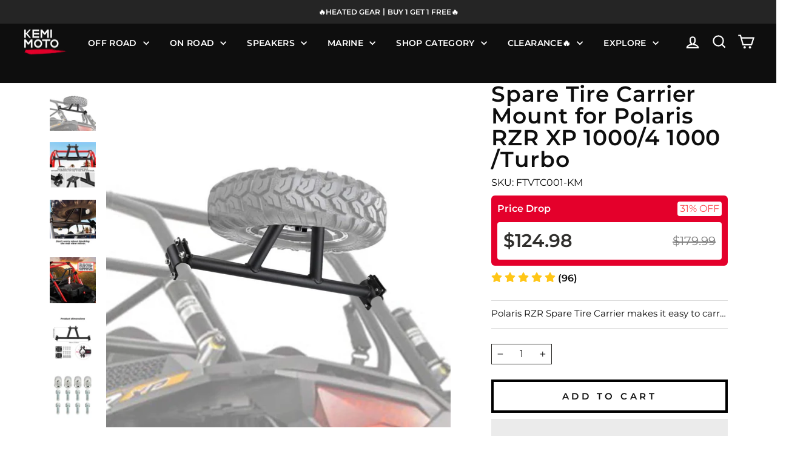

--- FILE ---
content_type: text/css
request_url: https://www.kemimoto.com/cdn/shop/t/286/assets/custom.css?v=56486274402172742271768892358
body_size: 1784
content:
#smile-ui-lite-container,#smile-ui-container,.omnisend-form-6808b83d8ecf97b618abb88a-container{z-index:9999999999!important}.js-drawer-open #t4s-backToTop,.js-drawer-open a.mobile-cart-wrapper,.js-drawer-open #smile-ui-lite-container,.js-drawer-open #smile-ui-container,.js-drawer-open #hello-jekka-chat-box,.js-drawer-open .ssw-reward-tab.ssw-reward-side-tab-left,.js-drawer-open #JSY_IM_PLUGIN_FRAME,.js-drawer-open .vtl-st-main-widget,.js-drawer-open .omnisend-form-6808b83d8ecf97b618abb88a-teaser,.js-drawer-open #google-merchantwidget-iframe-wrapper,.hs-open-drawer #t4s-backToTop,.hs-open-drawer a.mobile-cart-wrapper,.hs-open-drawer #smile-ui-lite-container,.hs-open-drawer #smile-ui-container,.hs-open-drawer #hello-jekka-chat-box,.hs-open-drawer .ssw-reward-tab.ssw-reward-side-tab-left,.hs-open-drawer #JSY_IM_PLUGIN_FRAME,.hs-open-drawer .vtl-st-main-widget,.hs-open-drawer .omnisend-form-6808b83d8ecf97b618abb88a-teaser,.hs-open-drawer #google-merchantwidget-iframe-wrapper{z-index:-1!important}.js-drawer-open shulex-chatbot-lancher,.hs-open-drawer shulex-chatbot-lancher{position:relative;z-index:-1}.os_social_widget{display:none}.ymm_app #ymm_searchbox form#ymm_form,.ymm_app .ymm_fitment_block{width:100%}.ymm_app .ymm_fitment_block{margin:0;padding:0 0 0 10px;background-color:transparent;border:none}@media (max-width: 767px){.ymm_app .ymm_fitment_block{padding-bottom:10px}}.ymm_app .ymm_fitment_block #reset_ymm_fitment{color:#fff}img{opacity:1}.modal-open #JSY_IM_PLUGIN_FRAME,.modal-open .hs-sticky-checkout-bar{z-index:1}[data-type_product_capitalize=true] .grid-product__title{text-transform:capitalize}klarna-placement[data-key=credit-promotion-badge]{display:none}.hs-desktop-content-cart>span.hs-visually-hidden,.hs-mobile-content-cart>span.hs-visually-hidden{display:none}.transcy-switcher-manual{display:none!important}.tablet-up--show{display:block!important}.tablet-down--show{display:none!important}@media only screen and (max-width: 767px){.header-layout{width:100%;position:relative;justify-content:center;align-items:center}.header-layout[data-logo-align=left] .site-header__logo{margin-right:0}.header-item--navigation{display:none}.header-item--icons{position:absolute;right:0}.site-header--heading-style .site-nav__link.js-drawer-open-nav{position:absolute;left:0}#NavDrawer{left:-350px}#NavDrawer.drawer.drawer--is-open{left:-100%;transform:translate(100%)}.js-drawer-open .hs-sticky-checkout-bar{z-index:1}}@media only screen and (max-width: 999px){.tablet-up--show{display:none!important}.tablet-down--show{display:block!important}.collapsible-content--small{backface-visibility:hidden;height:0;opacity:0;overflow:hidden;visibility:hidden}}[data-type_product_capitalize=true] .collection-item__title span{letter-spacing:normal;font-weight:700}#shopify-section-template--15843821355199__1663748185c07b3584 .section-header__title{text-align:center}[data-icon=cart] .cart-link__bubble--visible{color:#fff}.grid-product__tag--sale{background-color:#e4002b}.ymm_fitment_type.exact_fit:before,.ymm_fitment_type.uni_ymm:before{background-image:url(/cdn/shop/files/dd265db0b775758c12907b1f41c57856.png?v=1663652828)!important}.ymmbox-content,.ymmbox-content #ymm_searchbox{background-color:#0e0e0e}#ymm_searchbox .select2-container--default .select2-selection--single{justify-content:center}.ymm_app .select2-container .select2-results__option{text-align:center}.ymm_loading{background-color:#fff!important}@media only screen and (min-width: 769px){.page-width.ymm_app{max-width:1280px}}.home-ymmbox{box-shadow:0 0 1px #0003}.unfit-icon>img{width:20px}#ymm_searchbox #ymm_label,#ymm_searchbox #dropdown-field_1,#ymm_searchbox #dropdown-2-field_2,#ymm_searchbox #dropdown-3-field_3{font-size:15px}.#ymm_searchbox #ymm_actions .btn{font-size:12px}#ymm_searchbox #ymm_label{display:flex!important;align-items:center;height:39px;background-image:url(/cdn/shop/files/Aftermarket_UTV_Accessories_Parts_for_SxS_Kemimoto_1.svg?v=1719910839);background-size:40px;padding-left:65px;margin-right:15px;font-size:14px;color:#fff;font-weight:var(--typeHeaderWeight);letter-spacing:.375px}.ymm_app #ymm_searchbox.horizontal{padding:19px 0}#ymm_searchbox.horizontal .formFields ul.dropdowns{align-items:center}#ymm_searchbox.horizontal .formFields ul.dropdowns li:not(.ymm_bttns){padding:10px 7.5px 0;flex-grow:.6}#ymm_searchbox.horizontal .formFields ul.dropdowns li.field_3{flex-grow:1.06}#ymm_searchbox .ymm-filter{color:var(--colorLink);font-size:14px!important;font-weight:600;letter-spacing:.375px;text-transform:uppercase;padding:8px 20px;line-height:1;min-height:auto;background-size:9px}#ymm_searchbox .ymm-filter:not(disabled){border:1px solid var(--colorLink)}#ymm_searchbox .ymm-filter[disabled]{border:1px solid var(--colorLink);opacity:.3;background-color:#d6d6d6;color:var(--colorLink)}#ymm_searchbox.horizontal #ymm_actions #ymm_search{min-height:auto;min-width:auto;padding:8px 20px;border:none;font-size:14px;font-weight:800;line-height:20px}#ymm_searchbox.horizontal #ymm_actions #ymm_search[disabled]:hover{opacity:.5}#ymm_searchbox.horizontal #ymm_actions #ymm_reset{min-height:auto;min-width:auto;padding:8px 20px;border:none;font-size:14px;font-weight:800;line-height:20px;background-color:var(--colorLink)}#ymm_searchbox .select2-container--default .select2-selection--single .select2-selection__rendered{font-weight:700}#ymm_searchbox .select2-container--default.select2-container--disabled .select2-selection--single{background-color:#d6d6d6;opacity:.3}@media (min-width: 1200px){#ymm_searchbox.horizontal .formFields li.ymm_bttns{padding-left:76px}#ymm_searchbox .ymm-filter{background-position:right 20px center}}@media only screen and (max-width: 768px){.ymm_app #ymm_searchbox.horizontal{padding:6px 0}.ymm_app #ymm_searchbox #ymm_label,#ymm_searchbox #dropdown-field_1,#ymm_searchbox #dropdown-2-field_2,#ymm_searchbox #dropdown-3-field_3{font-size:14px}.ymm_app #ymm_searchbox #ymm_label{margin-right:0}#ymm_searchbox #ymm_label{background-size:40px 27px;padding-left:57px}.ymm_app #ymm_searchbox h2:after{margin-left:15px;background-size:auto;background-position:center}}.swatches .swatch-single .swatch-option-name,.swatches .swatch-single .swatch-variant-name{font-family:Montserrat,sans-serif;font-size:16px;font-weight:400;letter-spacing:normal}@media only screen and (max-width:768px){.swatches .swatch-single .swatch-option-name,.swatches .swatch-single .swatch-variant-name{font-size:14.72px}}.section--divider,.hr--large,.hr--medium,.hr--small,hr{border-top-color:#ddd}.chat-button__back{width:60px!important;height:60px!important}.invisible-ele,.invisible-ele *{opacity:0;width:0;height:0;visibility:hidden;margin:0;padding:0}.hidden-all{display:none}.desktop-show{display:block}.desktop-inline-block{display:inline-block}.mobile-show,.mobile-inline-block{display:none}@media (max-width: 767px){.desktop-show,.desktop-inline-block{display:none}.mobile-show{display:block}.mobile-inline-block{display:inline-block}}[data-globo-filter-items] .grid__item{padding-left:1.8%}.spf-layout-theme #gf-products{margin-left:-1.8%!important}.grid-product__meta{padding:6%}[data-type_product_capitalize=true] .grid-product__title{font-family:Montserrat;font-weight:600;font-size:18px;line-height:1.2;color:#393939;letter-spacing:normal;margin-bottom:3.4%;display:-webkit-box;-webkit-line-clamp:2;-webkit-box-orient:vertical;overflow:hidden;text-overflow:ellipsis}[data-type_product_capitalize=true] #gf-grid .grid-product__title{height:42px}div[data-section-type=recently-viewed] .page-width--flush-small .grid-product__meta .grid-product__price{color:#393939}.grid-product__price{font-family:Montserrat;font-weight:600;font-size:20px;line-height:1.2;margin-top:4.4%}.grid-product__price .current_price:not(.regular_current){font-weight:800;color:#e4002b;margin-right:4%}.grid-product__price .grid-product__price--original,.grid-product__price .regular_current{color:#393939}.grid-product__meta .opinew-no-reviews-stars-plugin{margin-left:4px}#gf-grid .grid-product__tag.grid-product__tag--sold-out{display:none}#gf-grid .add-form .add-to-cart,#gf-grid .add-form .btn-link{display:block;margin:10px auto;width:84%;border:2px solid #393939;font-family:Montserrat;font-weight:800;font-size:16px;color:#393939;letter-spacing:normal;padding-top:4px;padding-bottom:4px}#gf-grid .add-form .add-to-cart:not([disabled=disabled]):hover,#gf-grid .add-form .btn-link:not([disabled=disabled]):hover{border-color:#393939!important;background:#393939!important;color:#fff!important}#gf-grid .add-form .add-to-cart[disabled=disabled],#gf-grid .add-form .btn-link[disabled=disabled]{border-color:#f6f6f6}#gf-grid .add-form .add-to-cart.gPreorderBtn{background:#fff!important;color:#393939!important;border:2px solid #393939!important;padding-left:0;padding-right:0;font-size:16px;letter-spacing:normal}.gf-block-title div.h3,label[for=globo-dropdown-sort_options]{background-color:#f3f3f3!important}.grid-product__content{background-color:#fff;padding-bottom:6.4%}@media only screen and (min-width: 1151px) and (max-width: 1500px){#gf-grid .add-form .add-to-cart,#gf-grid .add-form .btn-link,#gf-grid .add-form .add-to-cart.gPreorderBtn{font-size:15px}}#opinew-plugin .opw-box-content{background-color:#fff!important}@media only screen and (min-width: 768px) and (max-width: 1150px){.small--one-half{width:50%}.transcy-switcher-manual{margin-right:0!important}#gf-grid .add-form .add-to-cart,#gf-grid .add-form .add-to-cart.gPreorderBtn{font-size:12px}[data-type_product_capitalize=true] .grid-product__title,.grid-product__price{font-size:18px}[data-type_product_capitalize=true] #gf-grid .grid-product__title{height:43px}}@media only screen and (min-width: 1151px) and (max-width: 1250px){.grid-product__price{font-size:17px}}@media only screen and (min-width: 1000px){#collection-sidebar .ymm_prd_types{overflow-y:auto;height:90vh;padding-bottom:5vh}}@media only screen and (min-width: 769px){#gf-grid .grid-product{width:33.3%;margin-bottom:1.8%}}@media only screen and (max-width: 767px){#transcySwitcherContainer{display:none!important}[data-type_product_capitalize=true] .grid-product__title,.grid-product__price{font-size:14px}[data-type_product_capitalize=true] #gf-grid .grid-product__title{height:auto}#gf-grid .add-form .add-to-cart,#gf-grid .add-form .btn-link{border:2px solid #393939;font-size:10px;width:90%;padding:6px 0;margin:6px auto}#gf-grid .add-form .add-to-cart.gPreorderBtn{border:2px solid #393939!important;font-size:10px}#gf-grid .opinew-stars-plugin-link .opinew-star-plugin-inside,#gf-grid .opinew-no-reviews-stars-plugin{font-size:12px}.ecomsend__Popover__Widget{z-index:99!important}.ecomsend__Popover__Widget__CustomContainer{scale:.7}}.grid-product__tag.grid-product__tag--black{background-color:#000}
/*# sourceMappingURL=/cdn/shop/t/286/assets/custom.css.map?v=56486274402172742271768892358 */


--- FILE ---
content_type: text/javascript;charset=utf-8
request_url: https://assets.cloudlift.app/api/assets/upload.js?shop=kemimoto.myshopify.com
body_size: 3867
content:
window.Cloudlift = window.Cloudlift || {};window.Cloudlift.upload = { config: {"app":"upload","shop":"kemimoto.myshopify.com","url":"https://www.kemimoto.com","api":"https://api.cloudlift.app","assets":"https://cdn.jsdelivr.net/gh/cloudlift-app/cdn@0.14.29","mode":"prod","currencyFormats":{"moneyFormat":"${{amount}}","moneyWithCurrencyFormat":"${{amount}} USD"},"resources":["https://cdn.jsdelivr.net/gh/cloudlift-app/cdn@0.14.29/static/app-upload.css","https://cdn.jsdelivr.net/gh/cloudlift-app/cdn@0.14.29/static/app-upload.js"],"locale":"en","i18n":{"upload.config.image.editor.color.exposure":"Exposure","upload.config.file.load.error":"Error during load","upload.config.file.size.notavailable":"Size not available","upload.config.error.required":"Please upload a file","upload.config.image.editor.crop.rotate.right":"Rotate right","upload.config.file.button.undo":"Undo","upload.config.error.fileCountMin":"Please upload at least {min} file(s)","upload.config.image.resolution.expected.min":"Minimum resolution is {minResolution}","upload.config.file.upload.error.revert":"Error during revert","upload.config.image.size.tobig":"Image is too big","upload.config.image.editor.resize.height":"Height","upload.config.error.inapp":"Upload error","upload.config.image.editor.crop.aspect.ratio":"Aspect ratio","upload.config.image.editor.button.cancel":"Cancel","upload.config.image.editor.status.error":"Error loading image…","upload.config.file.button.retry":"Retry","upload.config.error.fileCountMax":"Please upload at most {max} file(s)","upload.config.image.editor.util.markup.text":"Text","upload.config.image.ratio.expected":"Expected image ratio {ratio}","upload.config.file.button.remove":"Remove","upload.config.image.resolution.expected.max":"Maximum resolution is {maxResolution}","upload.config.error.inapp.facebook":"Please open the page outside of Facebook","upload.config.image.editor.util.markup.size":"Size","upload.config.image.size.expected.max":"Maximum size is {maxWidth} × {maxHeight}","upload.config.image.editor.util.markup.select":"Select","upload.config.file.uploading":"Uploading","upload.config.image.editor.resize.width":"Width","upload.config.image.editor.crop.flip.horizontal":"Flip horizontal","upload.config.file.link":"\uD83D\uDD17","upload.config.image.editor.status.loading":"Loading image…","upload.config.error.filePagesMin":"Please upload documents with at least {min} pages","upload.config.image.editor.status.processing":"Processing image…","upload.config.file.loading":"Loading","upload.config.file.upload.canceled":"Upload cancelled","upload.config.file.upload.cancel":"tap to cancel","upload.config.image.editor.crop.rotate.left":"Rotate left","upload.config.file.type.notallowed":"File type not allowed","upload.config.file.type.expected":"Expects {lastType}","upload.config.image.editor.util.markup":"Markup","upload.config.file.button.cancel":"Cancel","upload.config.image.editor.status.waiting":"Waiting for image…","upload.config.file.upload.retry":"tap to retry","upload.config.image.editor.resize.apply":"Apply","upload.config.image.editor.color.contrast":"Contrast","upload.config.file.size.tobig":"File is too large","upload.config.dragdrop":"Drag & Drop your files or <u>Browse</u>","upload.config.file.upload.undo":"tap to undo","upload.config.image.editor.color.saturation":"Saturation","upload.config.error.filePagesMax":"Please upload documents with at most {max} pages","upload.config.file.button.upload":"Upload","upload.config.file.size.waiting":"Waiting for size","upload.config.image.editor.util.color":"Colors","upload.config.error.inputs":"Please fill in all required input fields","upload.config.image.editor.util.markup.circle":"Circle","upload.config.image.type.notsupported":"Image type not supported","upload.config.image.editor.crop.flip.vertical":"Flip vertical","upload.config.image.size.expected.min":"Minimum size is {minWidth} × {minHeight}","upload.config.image.editor.button.reset":"Reset","upload.config.image.ratio.invalid":"Image ratio does not match","upload.config.error.ready":"Please wait for the upload to complete","upload.config.image.editor.crop.zoom":"Zoom","upload.config.file.upload.error.remove":"Error during remove","upload.config.image.editor.util.markup.remove":"Remove","upload.config.image.resolution.max":"Image resolution too high","upload.config.image.editor.util.crop":"Crop","upload.config.image.editor.color.brightness":"Brightness","upload.config.error.fileConvert":"File conversion failed","upload.config.image.editor.util.markup.draw":"Draw","upload.config.image.editor.util.resize":"Resize","upload.config.file.upload.error":"Error during upload","upload.config.image.editor.util.filter":"Filter","upload.config.file.upload.complete":"Upload complete","upload.config.error.inapp.instagram":"Please open the page outside of Instagram","upload.config.image.editor.util.markup.arrow":"Arrow","upload.config.file.size.max":"Maximum file size is {filesize}","upload.config.image.resolution.min":"Image resolution is too low","upload.config.image.editor.util.markup.square":"Square","upload.config.image.size.tosmall":"Image is too small","upload.config.file.button.abort":"Abort","upload.config.image.editor.button.confirm":"Upload"},"level":1,"version":"0.14.29","setup":true,"fields":[{"uuid":"cliwmu2fhozw","required":false,"hidden":false,"field":"upload","propertyTransform":true,"fieldProperty":"properties","fieldId":"_cl-upload","fieldThumbnail":"thumbnail","fieldThumbnailPreview":true,"className":"","label":"","text":"","selector":"","conditionMode":1,"conditions":[{"field":"product","operator":"equals","value":"","objects":[{"id":"7756780732607","title":"(Not Sold Separately) Motorcycle Helmet Lock Combination Lock with Cable","handle":"motorcycle-helmet-lock-combination-lock-with-cable-1"}],"tags":null}],"styles":{"file-grid":"0","max-height":"600px","min-height":"50px","font-family":"-apple-system, BlinkMacSystemFont, 'Segoe UI', Roboto,\nHelvetica, Arial, sans-serif, 'Apple Color Emoji', 'Segoe UI Emoji',\n'Segoe UI Symbol'","input-order":"top","label-color":"#555","file-counter":"0","input-margin":"10px","buttons-color":"#fff","file-multiple":"0","label-font-size":"16px","label-color-drop":"#555","area-border-radius":"5px","file-border-radius":"5px","label-font-size-drop":"16px","area-background-color":"#eee","file-background-color":"#555","buttons-background-color":"rgba(0,0,0,0.5)","upload-error-background-color":"#FF0000","upload-success-background-color":"#008000"},"theme":"default","css":"#cliwmu2fhozw .cl-hide{display:none!important}#cliwmu2fhozw .cl-upload--label{color:#555;font-size:16px;display:block}#cliwmu2fhozw .cl-upload--input-field{margin-bottom:10px}#cliwmu2fhozw .cl-upload--input{width:100%;box-sizing:border-box;padding:10px 18px;margin:0;border:1px solid #eee;border-radius:5px}#cliwmu2fhozw input[type=checkbox].cl-upload--input,#cliwmu2fhozw input[type=radio].cl-upload--input{width:1.2em;cursor:pointer}#cliwmu2fhozw input[type=radio].cl-upload--input{vertical-align:middle;margin-right:10px}#cliwmu2fhozw input[type=color].cl-upload--input{width:40px;height:40px;cursor:pointer;padding:0;border:0}#cliwmu2fhozw input[type=radio]+.cl-upload-color-rect{margin-right:10px;margin-bottom:10px}#cliwmu2fhozw input[type=radio]:checked+.cl-upload-color-rect{border:2px solid #404040}#cliwmu2fhozw .cl-upload-color-rect{width:30px;height:30px;display:inline-block;vertical-align:middle;border-radius:3px}#cliwmu2fhozw .cl-upload--invalid{border-color:#e60000}#cliwmu2fhozw .cl-upload--errors{overflow:hidden;transition:max-height 2s ease-out;max-height:0}#cliwmu2fhozw .cl-upload--errors.open{max-height:400px}#cliwmu2fhozw .cl-upload--error{text-align:center;font-size:14px;cursor:pointer;position:relative;opacity:1;font-family:-apple-system,BlinkMacSystemFont,'Segoe UI',Roboto,Helvetica,Arial,sans-serif,'Apple Color Emoji','Segoe UI Emoji','Segoe UI Symbol';box-sizing:border-box;color:#fff;background-color:#f00;padding:.3rem .7rem;margin-bottom:.7rem;border:1px solid transparent;border-color:#e60000;border-radius:5px}#cliwmu2fhozw .cl-upload--error:after{content:'x';position:absolute;right:1rem;top:.25rem}#cliwmu2fhozw .cl-upload--error.dismissed{opacity:0;transition:opacity .3s ease-out}#cliwmu2fhozw .filepond--root{font-family:-apple-system,BlinkMacSystemFont,'Segoe UI',Roboto,Helvetica,Arial,sans-serif,'Apple Color Emoji','Segoe UI Emoji','Segoe UI Symbol'}#cliwmu2fhozw .filepond--root .filepond--drop-label{min-height:50px}#cliwmu2fhozw .filepond--file-action-button{cursor:pointer;min-height:auto!important;height:1.625em}#cliwmu2fhozw .filepond--drop-label{color:#555}#cliwmu2fhozw .filepond--drop-label label{cursor:pointer;width:auto!important;height:auto!important;position:relative!important;color:#555!important;font-size:16px!important}#cliwmu2fhozw .filepond--drop-label u{cursor:pointer;text-decoration-color:#555}#cliwmu2fhozw .filepond--label-action{text-decoration-color:#555}#cliwmu2fhozw .filepond--panel-root{background-color:#eee!important}#cliwmu2fhozw .filepond--panel-root{border-radius:5px}#cliwmu2fhozw .filepond--item-panel,#cliwmu2fhozw .filepond--file-poster-wrapper,#cliwmu2fhozw .filepond--image-preview-wrapper{border-radius:5px}#cliwmu2fhozw .filepond--item-panel{background-color:#555!important}#cliwmu2fhozw .filepond--drip-blob{background-color:#999}#cliwmu2fhozw .filepond--file-action-button{background-color:rgba(0,0,0,0.5)}#cliwmu2fhozw .filepond--file-action-button{color:#fff}#cliwmu2fhozw .filepond--file-action-button:hover,#cliwmu2fhozw .filepond--file-action-button:focus{box-shadow:0 0 0 .125em #fff}#cliwmu2fhozw .filepond--file{color:#fff;font-size:16px}#cliwmu2fhozw [data-filepond-item-state*='error'] .filepond--item-panel,#cliwmu2fhozw [data-filepond-item-state*='invalid'] .filepond--item-panel{background-color:#f00!important}#cliwmu2fhozw [data-filepond-item-state*='invalid'] .filepond--file{color:#fff}#cliwmu2fhozw [data-filepond-item-state='processing-complete'] .filepond--item-panel{background-color:#008000!important}#cliwmu2fhozw [data-filepond-item-state='processing-complete'] .filepond--file{color:#fff}#cliwmu2fhozw .filepond--image-preview-overlay-idle{color:rgba(34,34,34,0.8)}#cliwmu2fhozw .filepond--image-preview,#cliwmu2fhozw .filepond--file-poster{background-color:#555}#cliwmu2fhozw .filepond--image-preview-overlay-success{color:#008000}#cliwmu2fhozw .filepond--image-preview-overlay-failure{color:#f00}","fileMimeTypes":[],"fileMimeTypesValidate":false,"fileSizeMaxPlan":10,"fileMultiple":false,"fileCountMin":0,"fileCountMax":10,"fileCounter":false,"fileQuantity":false,"fileFetch":false,"fileSubmitRemove":true,"fileSubmitClear":false,"fileName":false,"fileGrid":false,"imagePreview":false,"imageSizeValidate":false,"imageThumbnail":false,"imageThumbnailWidth":500,"imageThumbnailHeight":500,"convert":false,"convertInfo":false,"convertInfoPagesQuantity":false,"convertInfoLengthQuantity":false,"pdfMultiPage":false,"pdfTransparent":false,"serverTransform":false,"imageOriginal":false,"imageEditor":false,"imageEditorOpen":true,"imageEditorCropRestrict":false,"imageEditorCropRatios":[],"imageEditorUtils":[],"imageEditorPintura":false,"inputFields":[],"variantConfigs":[],"variantConfig":false}],"extensions":""}};loadjs=function(){var a=function(){},c={},u={},f={};function o(e,n){if(e){var t=f[e];if(u[e]=n,t)for(;t.length;)t[0](e,n),t.splice(0,1)}}function l(e,n){e.call&&(e={success:e}),n.length?(e.error||a)(n):(e.success||a)(e)}function h(t,r,s,i){var c,o,e=document,n=s.async,u=(s.numRetries||0)+1,f=s.before||a,l=t.replace(/^(css|img)!/,"");i=i||0,/(^css!|\.css$)/.test(t)?((o=e.createElement("link")).rel="stylesheet",o.href=l,(c="hideFocus"in o)&&o.relList&&(c=0,o.rel="preload",o.as="style")):/(^img!|\.(png|gif|jpg|svg)$)/.test(t)?(o=e.createElement("img")).src=l:((o=e.createElement("script")).src=t,o.async=void 0===n||n),!(o.onload=o.onerror=o.onbeforeload=function(e){var n=e.type[0];if(c)try{o.sheet.cssText.length||(n="e")}catch(e){18!=e.code&&(n="e")}if("e"==n){if((i+=1)<u)return h(t,r,s,i)}else if("preload"==o.rel&&"style"==o.as)return o.rel="stylesheet";r(t,n,e.defaultPrevented)})!==f(t,o)&&e.head.appendChild(o)}function t(e,n,t){var r,s;if(n&&n.trim&&(r=n),s=(r?t:n)||{},r){if(r in c)throw"LoadJS";c[r]=!0}function i(n,t){!function(e,r,n){var t,s,i=(e=e.push?e:[e]).length,c=i,o=[];for(t=function(e,n,t){if("e"==n&&o.push(e),"b"==n){if(!t)return;o.push(e)}--i||r(o)},s=0;s<c;s++)h(e[s],t,n)}(e,function(e){l(s,e),n&&l({success:n,error:t},e),o(r,e)},s)}if(s.returnPromise)return new Promise(i);i()}return t.ready=function(e,n){return function(e,t){e=e.push?e:[e];var n,r,s,i=[],c=e.length,o=c;for(n=function(e,n){n.length&&i.push(e),--o||t(i)};c--;)r=e[c],(s=u[r])?n(r,s):(f[r]=f[r]||[]).push(n)}(e,function(e){l(n,e)}),t},t.done=function(e){o(e,[])},t.reset=function(){c={},u={},f={}},t.isDefined=function(e){return e in c},t}();!function(e){loadjs(e.resources,"assets",{success:function(){var n,t="cloudlift."+e.app+".ready";"function"==typeof Event?n=new Event(t):(n=document.createEvent("Event")).initEvent(t,!0,!0),window.dispatchEvent(n)},error:function(e){console.error("failed to load assets",e)}})}(window.Cloudlift.upload.config);